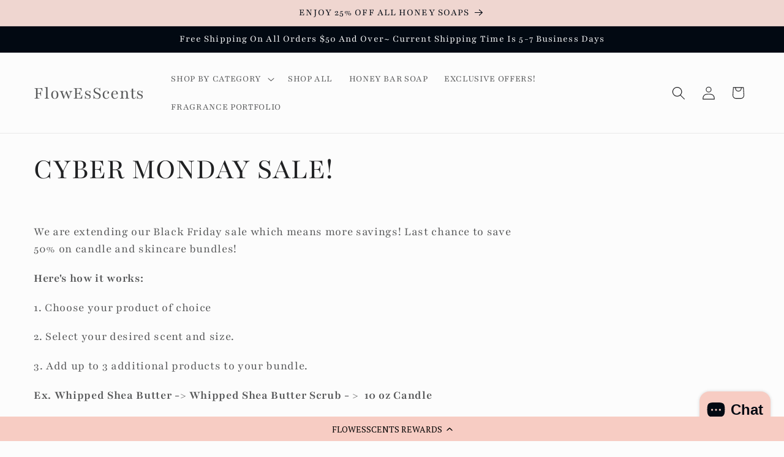

--- FILE ---
content_type: text/css
request_url: https://cdn-widgetsrepository.yotpo.com/web-fonts/css/pt_serif/v1/pt_serif_400.css
body_size: 196
content:
/* cyrillic-ext */
@font-face {
  font-family: 'PT Serif';
  font-style: normal;
  font-weight: 400;
  font-display: swap;
  src: url(https://cdn-widgetsrepository.yotpo.com/web-fonts/ptserif/v18/ptserif-v18-cyrillic-ext-normal-400.woff2) format('woff2'),
       url(https://cdn-widgetsrepository.yotpo.com/web-fonts/ptserif/v18/ptserif-v18-cyrillic-cyrillic-ext-latin-latin-ext-normal-400.woff) format('woff');
  unicode-range: U+0460-052F, U+1C80-1C88, U+20B4, U+2DE0-2DFF, U+A640-A69F, U+FE2E-FE2F;
}
/* cyrillic */
@font-face {
  font-family: 'PT Serif';
  font-style: normal;
  font-weight: 400;
  font-display: swap;
  src: url(https://cdn-widgetsrepository.yotpo.com/web-fonts/ptserif/v18/ptserif-v18-cyrillic-normal-400.woff2) format('woff2'),
       url(https://cdn-widgetsrepository.yotpo.com/web-fonts/ptserif/v18/ptserif-v18-cyrillic-cyrillic-ext-latin-latin-ext-normal-400.woff) format('woff');
  unicode-range: U+0301, U+0400-045F, U+0490-0491, U+04B0-04B1, U+2116;
}
/* latin-ext */
@font-face {
  font-family: 'PT Serif';
  font-style: normal;
  font-weight: 400;
  font-display: swap;
  src: url(https://cdn-widgetsrepository.yotpo.com/web-fonts/ptserif/v18/ptserif-v18-latin-ext-normal-400.woff2) format('woff2'),
       url(https://cdn-widgetsrepository.yotpo.com/web-fonts/ptserif/v18/ptserif-v18-cyrillic-cyrillic-ext-latin-latin-ext-normal-400.woff) format('woff');
  unicode-range: U+0100-02AF, U+0304, U+0308, U+0329, U+1E00-1E9F, U+1EF2-1EFF, U+2020, U+20A0-20AB, U+20AD-20CF, U+2113, U+2C60-2C7F, U+A720-A7FF;
}
/* latin */
@font-face {
  font-family: 'PT Serif';
  font-style: normal;
  font-weight: 400;
  font-display: swap;
  src: url(https://cdn-widgetsrepository.yotpo.com/web-fonts/ptserif/v18/ptserif-v18-latin-normal-400.woff2) format('woff2'),
       url(https://cdn-widgetsrepository.yotpo.com/web-fonts/ptserif/v18/ptserif-v18-cyrillic-cyrillic-ext-latin-latin-ext-normal-400.woff) format('woff');
  unicode-range: U+0000-00FF, U+0131, U+0152-0153, U+02BB-02BC, U+02C6, U+02DA, U+02DC, U+0304, U+0308, U+0329, U+2000-206F, U+2074, U+20AC, U+2122, U+2191, U+2193, U+2212, U+2215, U+FEFF, U+FFFD;
}


--- FILE ---
content_type: application/javascript; charset=utf-8
request_url: https://cdn-widgetsrepository.yotpo.com/v1/loader/Bxfa6Oi6-I0m0tzQPv3RlQ
body_size: 13509
content:

if (typeof (window) !== 'undefined' && window.performance && window.performance.mark) {
  window.performance.mark('yotpo:loader:loaded');
}
var yotpoWidgetsContainer = yotpoWidgetsContainer || { guids: {} };
(function(){
    var guid = "Bxfa6Oi6-I0m0tzQPv3RlQ";
    var loader = {
        loadDep: function (link, onLoad, strategy) {
            var script = document.createElement('script');
            script.onload = onLoad || function(){};
            script.src = link;
            if (strategy === 'defer') {
                script.defer = true;
            } else if (strategy === 'async') {
                script.async = true;
            }
            script.setAttribute("type", "text/javascript");
            script.setAttribute("charset", "utf-8");
            document.head.appendChild(script);
        },
        config: {
            data: {
                guid: guid
            },
            widgets: {
            
                "902461": {
                    instanceId: "902461",
                    instanceVersionId: "433302791",
                    templateAssetUrl: "https://cdn-widgetsrepository.yotpo.com/widget-assets/widget-referral-share/app.v0.5.8-7424.js",
                    cssOverrideAssetUrl: "",
                    customizationCssUrl: "",
                    customizations: {
                      "background-color": "#F6F1EE",
                      "customer-email-view-button-text": "Next",
                      "customer-email-view-description-discount-discount": "Give your friends {{friend_reward}} their first purchase of {{min_spent}}, and get {{customer_reward}} for each successful referral.",
                      "customer-email-view-description-discount-points": "Give your friends {{friend_reward}} their first purchase of {{min_spent}}, and get {{customer_reward}} points for each successful referral.",
                      "customer-email-view-description-nothing-discount": "Get {{customer_reward}} for each successful referral.",
                      "customer-email-view-description-nothing-points": "Get {{customer_reward}} points for each successful referral.",
                      "customer-email-view-description-points-discount": "Give your friends {{friend_reward}} points, and get {{customer_reward}} for each successful referral.",
                      "customer-email-view-description-points-points": "Give your friends {{friend_reward}} points, and get {{customer_reward}} points for each successful referral.",
                      "customer-email-view-header": "Refer a Friend",
                      "customer-email-view-input-placeholder": "Your email address",
                      "customer-email-view-title-discount-discount": "GIVE {{friend_reward}}, GET {{customer_reward}}",
                      "customer-email-view-title-discount-points": "GIVE {{friend_reward}}, GET {{customer_reward}} POINTS",
                      "customer-email-view-title-nothing-discount": "REFER A FRIEND, GET {{customer_reward}} FOR REFERRALS",
                      "customer-email-view-title-nothing-points": "REFER A FRIEND, GET {{customer_reward}} POINTS FOR REFERRALS",
                      "customer-email-view-title-points-discount": "GIVE {{friend_reward}} POINTS, GET {{customer_reward}}",
                      "customer-email-view-title-points-points": "GIVE {{friend_reward}} POINTS, GET {{customer_reward}} POINTS",
                      "customer-name-view-input-placeholder": "Your name",
                      "default-toggle": true,
                      "description-color": "#6C6C6C",
                      "description-font-size": "16px",
                      "desktop-background-image-url": "https://cdn-widget-assets.yotpo.com/ReferralShareWidget/assets/0.1.1/assets/background-image.jpg",
                      "disabled-referral-code-error": "Looks like your referral link was deactivated",
                      "email-fill-color": "#F6F1EE",
                      "email-input-type": "rounded_rectangle",
                      "email-outline-color": "#000000",
                      "email-text-color": "#000000",
                      "final-view-button-text": "Refer more friends",
                      "final-view-description": "Remind your friends to check their email",
                      "final-view-error-description": "We were unable to share the referral link. Go back to the previous step to try again.",
                      "final-view-error-text": "Back",
                      "final-view-error-title": "Something went wrong",
                      "final-view-title": "Thank you for referring!",
                      "fonts-primary-font-name-and-url": "Poppins@600|https://cdn-widgetsrepository.yotpo.com/web-fonts/css/poppins/v1/poppins_600.css",
                      "fonts-secondary-font-name-and-url": "Poppins@400|https://cdn-widgetsrepository.yotpo.com/web-fonts/css/poppins/v1/poppins_400.css",
                      "header-color": "#020912",
                      "header-font-size": "16px",
                      "login-view-description-discount-discount": "Give your friends {{friend_reward}} their first purchase of {{min_spent}}, and get {{customer_reward}} for each successful referral.",
                      "login-view-description-discount-points": "Give your friends {{friend_reward}} their first purchase of {{min_spent}}, and get {{customer_reward}} points for each successful referral.",
                      "login-view-description-nothing-discount": "Get {{customer_reward}} for each successful referral.",
                      "login-view-description-nothing-points": "Get {{customer_reward}} points for each successful referral.",
                      "login-view-description-points-discount": "Give your friends {{friend_reward}} points, and get {{customer_reward}} for each successful referral.",
                      "login-view-description-points-points": "Give your friends {{friend_reward}} points, and get {{customer_reward}} points for each successful referral.",
                      "login-view-header": "Refer a Friend",
                      "login-view-log-in-button-text": "Log in",
                      "login-view-sign-up-button-text": "Join now",
                      "login-view-title-discount-discount": "GIVE {{friend_reward}}, GET {{customer_reward}}",
                      "login-view-title-discount-points": "GIVE {{friend_reward}}, GET {{customer_reward}} POINTS",
                      "login-view-title-nothing-discount": "REFER A FRIEND, GET {{customer_reward}} FOR REFERRALS",
                      "login-view-title-nothing-points": "REFER A FRIEND, GET {{customer_reward}} POINTS FOR REFERRALS",
                      "login-view-title-points-discount": "GIVE {{friend_reward}} POINTS, GET {{customer_reward}}",
                      "login-view-title-points-points": "GIVE {{friend_reward}} POINTS, GET {{customer_reward}} POINTS",
                      "main-share-option-desktop": "main_share_copy_link",
                      "main-share-option-mobile": "main_share_sms",
                      "mobile-background-image-url": "https://cdn-widget-assets.yotpo.com/ReferralShareWidget/assets/0.1.1/assets/background-image-mobile.jpg",
                      "more-share-ways-text": "MORE WAYS TO SHARE",
                      "primary-button-background-color": "#202123",
                      "primary-button-font-size": "16px",
                      "primary-button-size": "standard",
                      "primary-button-text-color": "#fcfcfc",
                      "primary-button-type": "rounded_filled_rectangle",
                      "referral-history-completed-points-text": "{{points}} POINTS",
                      "referral-history-completed-status-type": "text",
                      "referral-history-confirmed-status": "Completed",
                      "referral-history-pending-status": "Pending",
                      "referral-history-redeem-text": "You can redeem your points for a reward, or apply your reward code at checkout.",
                      "referral-history-sumup-line-points-text": "{{points}} POINTS",
                      "referral-history-sumup-line-text": "Your Rewards",
                      "referral-views-button-text": "Next",
                      "referral-views-copy-link-button-text": "Copy link",
                      "referral-views-description-discount-discount": "Give your friends {{friend_reward}} their first purchase of {{min_spent}}, and get {{customer_reward}} for each successful referral.",
                      "referral-views-description-discount-points": "Give your friends {{friend_reward}} their first purchase of {{min_spent}}, and get {{customer_reward}} points for each successful referral.",
                      "referral-views-description-nothing-discount": "Get {{customer_reward}} for each successful referral.",
                      "referral-views-description-nothing-points": "Get {{customer_reward}} points for each successful referral.",
                      "referral-views-description-points-discount": "Give your friends {{friend_reward}} points, and get {{customer_reward}} for each successful referral.",
                      "referral-views-description-points-points": "Give your friends {{friend_reward}} points, and get {{customer_reward}} points for each successful referral.",
                      "referral-views-email-share-body": "How does a discount off your first order at {{company_name}} sound? Use the link below and once you've shopped, I'll get a reward too.\n{{referral_link}}",
                      "referral-views-email-share-subject": "Discount to a Store You'll Love!",
                      "referral-views-email-share-type": "personal_email",
                      "referral-views-friends-input-placeholder": "Friend’s email address",
                      "referral-views-header": "Refer a Friend",
                      "referral-views-personal-email-button-text": "Share via email",
                      "referral-views-sms-button-text": "Share via SMS",
                      "referral-views-title-discount-discount": "GIVE {{friend_reward}}, GET {{customer_reward}}",
                      "referral-views-title-discount-points": "GIVE {{friend_reward}}, GET {{customer_reward}} POINTS",
                      "referral-views-title-nothing-discount": "REFER A FRIEND, GET {{customer_reward}} FOR REFERRALS",
                      "referral-views-title-nothing-points": "REFER A FRIEND, GET {{customer_reward}} POINTS FOR REFERRALS",
                      "referral-views-title-points-discount": "GIVE {{friend_reward}} POINTS, GET {{customer_reward}}",
                      "referral-views-title-points-points": "GIVE {{friend_reward}} POINTS, GET {{customer_reward}} POINTS",
                      "referral-views-whatsapp-button-text": "Share via WhatsApp",
                      "secondary-button-background-color": "#202123",
                      "secondary-button-text-color": "#fcfcfc",
                      "secondary-button-type": "rounded_rectangle",
                      "share-allow-copy-link": true,
                      "share-allow-email": true,
                      "share-allow-sms": true,
                      "share-allow-whatsapp": true,
                      "share-headline-text-color": "#020912",
                      "share-icons-color": "#020912",
                      "share-settings-copyLink": true,
                      "share-settings-default-checkbox": true,
                      "share-settings-default-mobile-checkbox": true,
                      "share-settings-email": true,
                      "share-settings-mobile-copyLink": true,
                      "share-settings-mobile-email": true,
                      "share-settings-mobile-sms": true,
                      "share-settings-mobile-whatsapp": true,
                      "share-settings-whatsapp": true,
                      "share-sms-message": "I love {{company_name}}! Shop through my link to get a reward {{referral_link}}",
                      "share-whatsapp-message": "I love {{company_name}}! Shop through my link to get a reward {{referral_link}}",
                      "tab-size": "small",
                      "tab-type": "lower_line",
                      "tab-view-primary-tab-text": "Refer a Friend",
                      "tab-view-secondary-tab-text": "Your Referrals",
                      "tile-color": "#f7ccc3",
                      "title-color": "#020912",
                      "title-font-size": "26px",
                      "view-exit-intent-enabled": false,
                      "view-exit-intent-mobile-timeout-ms": 10000,
                      "view-is-popup": false,
                      "view-layout": "left",
                      "view-popup-delay-ms": 0,
                      "view-show-customer-name": false,
                      "view-show-popup-on-exit": false,
                      "view-show-referral-history": false,
                      "view-table-rectangular-dark-pending-color": "rgba( 0, 0, 0, 0.6 )",
                      "view-table-rectangular-light-pending-color": "#FFFFFF",
                      "view-table-selected-color": "#0F8383",
                      "view-table-theme": "dark",
                      "view-table-type": "lines"
                    },
                    staticContent: {
                      "advocateLoggedInRequirement": true,
                      "advocateRewardType": "POINTS",
                      "companyName": "FlowEsScents",
                      "cssEditorEnabled": false,
                      "currency": "USD",
                      "friendRewardType": "REWARD_OPTION",
                      "hasPrimaryFontsFeature": true,
                      "isFreeMerchant": true,
                      "isHidden": false,
                      "isMultiCurrencyEnabled": false,
                      "merchantId": "91347",
                      "migrateTabColorToBackground": true,
                      "platformName": "shopify",
                      "referralHistoryEnabled": true,
                      "referralHost": "http://rwrd.io",
                      "storeId": "83MJXK5EE9BnSzNiXTYU3Pg7X8RzqDcSWYczrxTj"
                    },
                    className: "ReferralShareWidget",
                    dependencyGroupId: null
                },
            
                "902460": {
                    instanceId: "902460",
                    instanceVersionId: "382779796",
                    templateAssetUrl: "https://cdn-widgetsrepository.yotpo.com/widget-assets/widget-referral-friend/app.v0.2.19-7359.js",
                    cssOverrideAssetUrl: "",
                    customizationCssUrl: "",
                    customizations: {
                      "background-color": "rgba(0, 0, 0, 0.7)",
                      "background-image-url": "https://cdn-widget-assets.yotpo.com/ReferralFriendWidget/assets/0.1.16/assets/backgroundImage-desktop.jpg",
                      "background-image-url-mobile": "https://cdn-widget-assets.yotpo.com/ReferralFriendWidget/assets/0.1.16/assets/backgroundImage-mobile-v2.jpg",
                      "copy-code-copied-text": "COPIED",
                      "copy-code-icon-color": "#202123",
                      "coupon-background-color": "#fcfcfc",
                      "default-toggle": true,
                      "disclaimer-text": "I agree to the program’s [terms](http://example.net/terms) and [privacy policy](http://example.net/privacy-policy)",
                      "disclaimer-text-size": "12px",
                      "disclaimer-type": "no-disclaimer",
                      "email-activation": "true",
                      "email-capture-description-color": "#000000",
                      "email-capture-description-font-size": "14px",
                      "email-capture-description-text": "Enter your email to get your discount.",
                      "email-capture-title-color": "#020912",
                      "email-capture-title-font-size": "20px",
                      "email-capture-title-text": "Hey, friend! Your friend sent you {{reward}} your first purchase of {{min_spent}} or more.",
                      "email-verification-button-background-color": "#0F8383",
                      "email-verification-button-text": "Next",
                      "email-verification-button-text-color": "#FFFFFF",
                      "email-verification-button-type": "rounded_filled_rectangle",
                      "email-verification-resend-button-color": "#0F8383",
                      "email-verification-resend-button-font-size": "12px",
                      "email-verification-resend-link-sent-text": "Code sent",
                      "email-verification-resend-link-text": "Resend code",
                      "email-verification-resend-text": "Didn't get an email?",
                      "email-verification-resend-text-color": "#000000",
                      "email-verification-resend-text-font-size": "12px",
                      "email-verification-subtitle-color": "#000000",
                      "email-verification-subtitle-font-size": "14px",
                      "email-verification-subtitle-text": "Enter the code we sent to your email.",
                      "email-verification-title-color": "#000000",
                      "email-verification-title-font-size": "20px",
                      "email-verification-title-text": "Enter verification code",
                      "error-already-used-coupon-text": "Looks like you’ve already used this offer",
                      "error-general-failure-text": "Something went wrong generating your reward.",
                      "error-incorrect-verification-code-text": "Incorrect code. Try entering the code again.",
                      "error-message-invalid-email": "Please fill in a valid email address",
                      "error-message-text-color": "#C10000",
                      "error-message-verification-code-text-color": "#C10000",
                      "error-not-eligible-coupon-text": "Looks like you’re not eligible to use this offer.",
                      "next-button-background-color": "#202123",
                      "next-button-text": "Next",
                      "next-button-text-color": "#fcfcfc",
                      "next-button-type": "rounded_filled_rectangle",
                      "no-reward-subtitle-text": "Enter your email so we can let your friend know you received their referral.",
                      "no-reward-title-text": "Welcome to Body \u0026 Soul!",
                      "nothing-reward-subtitle-text": "Check out our products, and opportunities to earn rewards off purchases through our rewards program.",
                      "nothing-reward-title-text": "Did you know you can earn points off every order?",
                      "points-reward-subtitle-text": "Log in or create an account to use them",
                      "points-reward-title-text": "You’ve got {{points}} points to spend on rewards 🎉",
                      "points-subtitle-text": "Enter your email to get started",
                      "points-title-text": "Hey, friend! Your friend sent you {{points}} points to spend",
                      "popup-background-color": "#FFFFFF",
                      "primary-font-name-and-url": "Poppins@600|https://cdn-widgetsrepository.yotpo.com/web-fonts/css/poppins/v1/poppins_600.css",
                      "reward-option-auto-apply-title-text": "You got it! Your discount will  be automatically applied at checkout.",
                      "reward-option-title-text": "You got it! Just copy this code and paste it at checkout to use your discount.",
                      "rewards-page-button-background-color": "#0F8383",
                      "rewards-page-button-text": "Check out rewards program",
                      "rewards-page-button-text-color": "#0F8383",
                      "rewards-page-button-type": "rounded_rectangle",
                      "secondary-font-name-and-url": "Poppins@400|https://cdn-widgetsrepository.yotpo.com/web-fonts/css/poppins/v1/poppins_400.css",
                      "show-email-capture": false,
                      "sign-up-button-background-color": "#202123",
                      "sign-up-button-text": "Go to account page",
                      "sign-up-button-text-color": "#fcfcfc",
                      "sign-up-button-type": "rounded_filled_rectangle",
                      "start-button-background-color": "#202123",
                      "start-button-text": "Start shopping",
                      "start-button-text-color": "#fcfcfc",
                      "start-button-type": "rounded_filled_rectangle",
                      "subtitle-color": "#000000",
                      "subtitle-font-size": "14px",
                      "subtitle-text": "You can also copy and save this code for later.",
                      "text-design-choose-screen": "email_capture_display",
                      "title-color": "#020912",
                      "title-font-size": "20px",
                      "title-text": "Your discount will be automatically applied at checkout!"
                    },
                    staticContent: {
                      "cssEditorEnabled": false,
                      "currency": "USD",
                      "forceEmailCapture": false,
                      "friendVerificationEnabled": "disabled",
                      "hideFriendCoupon": false,
                      "isHidden": false,
                      "isMultiCurrencyEnabled": false,
                      "merchantId": "91347",
                      "platformName": "shopify",
                      "rewardType": "REWARD_OPTION",
                      "selfExecutable": true,
                      "shouldAutoApplyCoupon": true,
                      "shouldShowInfoMessage": false,
                      "showRewardsButton": false,
                      "storeId": "83MJXK5EE9BnSzNiXTYU3Pg7X8RzqDcSWYczrxTj",
                      "urlMatch": "https?://(?!yap.yotpo.com).*sref_id=.*"
                    },
                    className: "ReferralFriendWidget",
                    dependencyGroupId: null
                },
            
                "723389": {
                    instanceId: "723389",
                    instanceVersionId: "256846632",
                    templateAssetUrl: "https://cdn-widgetsrepository.yotpo.com/widget-assets/widget-customer-preview/app.v0.2.8-6189.js",
                    cssOverrideAssetUrl: "",
                    customizationCssUrl: "",
                    customizations: {
                      "view-background-color": "transparent",
                      "view-primary-color": "#2e4f7c",
                      "view-primary-font": "Nunito Sans@700|https://cdn-widgetsrepository.yotpo.com/web-fonts/css/nunito_sans/v1/nunito_sans_700.css",
                      "view-text-color": "#202020",
                      "welcome-text": "Good morning"
                    },
                    staticContent: {
                      "currency": "USD",
                      "hideIfMatchingQueryParam": [
                        "oseid"
                      ],
                      "isHidden": true,
                      "platformName": "shopify",
                      "selfExecutable": true,
                      "storeId": "83MJXK5EE9BnSzNiXTYU3Pg7X8RzqDcSWYczrxTj",
                      "storeLoginUrl": "http://www.flowesscents.com/account/login",
                      "storeRegistrationUrl": "http://www.flowesscents.com/account/register",
                      "storeRewardsPageUrl": "http://www.flowesscents.com/pages/rewards",
                      "urlMatch": "^(?!.*\\.yotpo\\.com).*$"
                    },
                    className: "CustomerPreview",
                    dependencyGroupId: null
                },
            
                "317753": {
                    instanceId: "317753",
                    instanceVersionId: "353855714",
                    templateAssetUrl: "https://cdn-widgetsrepository.yotpo.com/widget-assets/widget-loyalty-floater/app.v0.40.0-7321.js",
                    cssOverrideAssetUrl: "",
                    customizationCssUrl: "",
                    customizations: {
                      "banner-background-color": "rgba(247,204,195,1)",
                      "banner-height": "low",
                      "banner-logged-in-text": "YOU HAVE {{point_balance}} POINTS",
                      "banner-logged-out-text": "FLOWESSCENTS REWARDS",
                      "banner-point-balance-font-size": "14px",
                      "banner-position": "footer",
                      "banner-text-color": "rgba(0,0,0,1)",
                      "banner-text-font-size": "14px",
                      "button-type": "rounded_rectangle",
                      "confirmation-no-button-type": "borderless",
                      "confirmation-no-text": "CANCEL",
                      "confirmation-text": "Redeem reward?",
                      "confirmation-yes-text": "REDEEM",
                      "coupon-copied-text": "COPIED",
                      "coupon-headline-font-size": "16px",
                      "coupon-headline-text": "You’ve got {{reward}}! 🎉",
                      "coupon-instructions-text": "Copy the code to apply it at checkout. We’ve also sent it to your email.",
                      "coupon-texts-font-size": "14px",
                      "drawer-action-color": "rgba(0,0,0,1)",
                      "drawer-background-color": "#ffffff",
                      "drawer-customer-first-name": "{{customer_first_name}}",
                      "drawer-logged-in-headline-text-font-size": "20px",
                      "drawer-logged-out-headline-text": "💰 Earn {{points_amount}} points for every $1 you spend",
                      "drawer-logged-out-headline-text-font-size": "16px",
                      "drawer-point-balance-text": "{{point_balance}} points",
                      "drawer-sign-in-text-font-size": "14px",
                      "drawer-sign-up-subtitle-text-font-size": "14px",
                      "drawer-sign-up-title-text-font-size": "16px",
                      "drawer-subtitles-color": "#909296",
                      "insufficient-points-text": "Not enough points",
                      "logged-out-headline-text-font-size": "16px",
                      "missing-points-text": "⚡ You're {{points_amount}} points away!",
                      "points-cost-suffix-text": "points",
                      "points-cost-text": "{{points}} points",
                      "primary-font-name-and-url": "PT Serif@400|https://cdn-widgetsrepository.yotpo.com/web-fonts/css/pt_serif/v1/pt_serif_400.css",
                      "redeem-text": "GET REWARD",
                      "secondary-font-name-and-url": "Lora@400|https://cdn-widgetsrepository.yotpo.com/web-fonts/css/lora/v1/lora_400.css",
                      "show-less-redemptions-text": "See less",
                      "show-more-redemptions-text": "See more rewards",
                      "sign-in-link-text": "Log in",
                      "sign-in-text": "Already a member?",
                      "sign-up-subtitle-text": "Earn {{create_account_reward}}",
                      "sign-up-title-text": "Join now"
                    },
                    staticContent: {
                      "cssEditorEnabled": true,
                      "merchantId": "91347",
                      "platformName": "shopify",
                      "selfExecutable": true,
                      "storeId": "83MJXK5EE9BnSzNiXTYU3Pg7X8RzqDcSWYczrxTj",
                      "storeLoginUrl": "//www.flowesscents.com/account/login",
                      "storeRegistrationUrl": "//www.flowesscents.com/account/register",
                      "urlMatch": "^((?![^\\w]yotpo.com|[0-9]+\\/checkouts\\/).)*$"
                    },
                    className: "LoyaltyFloaterWidget",
                    dependencyGroupId: null
                },
            
                "130142": {
                    instanceId: "130142",
                    instanceVersionId: "318688717",
                    templateAssetUrl: "https://cdn-widgetsrepository.yotpo.com/widget-assets/widget-visual-redemption/app.v0.6.1-4815.js",
                    cssOverrideAssetUrl: "",
                    customizationCssUrl: "",
                    customizations: {
                      "description-color": "#666d8b",
                      "description-font-size": "20",
                      "headline-color": "#011247",
                      "headline-font-size": "36",
                      "layout-background-color": "white",
                      "primary-font-name-and-url": "Montserrat@600|https://fonts.googleapis.com/css?family=Montserrat:600\u0026display=swap",
                      "redemption-1-displayname": "Tile 1",
                      "redemption-1-settings-cost": "0 points",
                      "redemption-1-settings-cost-color": "#666d8b",
                      "redemption-1-settings-cost-font-size": "20",
                      "redemption-1-settings-reward": "$0",
                      "redemption-1-settings-reward-color": "#011247",
                      "redemption-1-settings-reward-font-size": "30",
                      "redemption-2-displayname": "Tile 2",
                      "redemption-2-settings-cost": "0 points",
                      "redemption-2-settings-cost-color": "#666d8b",
                      "redemption-2-settings-cost-font-size": "20",
                      "redemption-2-settings-reward": "$0",
                      "redemption-2-settings-reward-color": "#011247",
                      "redemption-2-settings-reward-font-size": "30",
                      "redemption-3-displayname": "Tile 3",
                      "redemption-3-settings-cost": "0 points",
                      "redemption-3-settings-cost-color": "#666d8b",
                      "redemption-3-settings-cost-font-size": "20",
                      "redemption-3-settings-reward": "$0",
                      "redemption-3-settings-reward-color": "#011247",
                      "redemption-3-settings-reward-font-size": "30",
                      "rule-border-color": "#bccdfe",
                      "rule-color": "#061153",
                      "rule-font-size": "18",
                      "secondary-font-name-and-url": "Nunito Sans@400|https://fonts.googleapis.com/css?family=Nunito+Sans\u0026display=swap",
                      "selected-extensions": [
                        "1",
                        "2",
                        "3"
                      ],
                      "view-layout": "full-layout",
                      "visual-redemption-description": "Redeeming your hard-earned points is easy! Simply apply your points for a discount at checkout!",
                      "visual-redemption-headline": "How to use your points",
                      "visual-redemption-rule": "100 points equals $10.00"
                    },
                    staticContent: {
                      "cssEditorEnabled": "true",
                      "currency": "USD",
                      "isMultiCurrencyEnabled": false,
                      "platformName": "shopify",
                      "storeId": "83MJXK5EE9BnSzNiXTYU3Pg7X8RzqDcSWYczrxTj"
                    },
                    className: "VisualRedemptionWidget",
                    dependencyGroupId: 2
                },
            
                "130141": {
                    instanceId: "130141",
                    instanceVersionId: "318689047",
                    templateAssetUrl: "https://cdn-widgetsrepository.yotpo.com/widget-assets/widget-coupons-redemption/app.v0.6.2-5198.js",
                    cssOverrideAssetUrl: "",
                    customizationCssUrl: "",
                    customizations: {
                      "confirmation-step-cancel-option": "NO",
                      "confirmation-step-confirm-option": "YES",
                      "confirmation-step-title": "ARE YOU SURE?",
                      "coupon-background-type": "no-background",
                      "coupon-code-copied-message-body": "Thank you for redeeming your points. Please paste the code at checkout.",
                      "coupon-code-copied-message-color": "#707997",
                      "coupon-code-copied-message-title": "COPIED",
                      "coupons-redemption-description": "Redeeming your points is easy! Click Redeem My Points and copy \u0026 paste your code at checkout.",
                      "coupons-redemption-headline": "How to use your points",
                      "coupons-redemption-rule": "100 points equals $10.00",
                      "description-color": "#666d8b",
                      "description-font-size": "20",
                      "disabled-outline-button-color": "#929292",
                      "discount-bigger-than-subscription-cost-text": "Your next subscription is lower than the redemption amount",
                      "donate-button-text": "DONATE",
                      "donation-success-message-body": "Thank you for donating ${{donation_amount}} to {{company_name}}",
                      "donation-success-message-color": "#707997",
                      "donation-success-message-title": "SUCCESS",
                      "error-message-color": "#f04860",
                      "error-message-title": "",
                      "headline-color": "#011247",
                      "headline-font-size": "36",
                      "login-button-color": "#556DD8",
                      "login-button-text": "REDEEM MY POINTS",
                      "login-button-text-color": "white",
                      "login-button-type": "filled_rectangle",
                      "message-font-size": "14",
                      "missing-points-amount-text": "You don't have enough points to redeem",
                      "next-subscription-headline-text": "NEXT ORDER",
                      "next-subscription-subtitle-text": "{{product_name}} {{next_order_amount}}",
                      "no-subscription-subtitle-text": "No ongoing subscriptions",
                      "point-balance-text": "You have {{current_point_balance}} points",
                      "points-balance-color": "#011247",
                      "points-balance-font-size": "20",
                      "points-balance-number-color": "#93a1eb",
                      "primary-font-name-and-url": "Montserrat@600|https://fonts.googleapis.com/css?family=Montserrat:600\u0026display=swap",
                      "redeem-button-color": "#556DD8",
                      "redeem-button-text": "REDEEM",
                      "redeem-button-text-color": "white",
                      "redeem-button-type": "filled_rectangle",
                      "redemption-613474-displayname": "$5.00 Off",
                      "redemption-613474-settings-button-color": "#556DD8",
                      "redemption-613474-settings-button-text": "REDEEM",
                      "redemption-613474-settings-button-text-color": "white",
                      "redemption-613474-settings-button-type": "filled_rectangle",
                      "redemption-613474-settings-call-to-action-button-text": "REDEEM",
                      "redemption-613474-settings-cost": 500,
                      "redemption-613474-settings-cost-color": "#666d8b",
                      "redemption-613474-settings-cost-font-size": "20",
                      "redemption-613474-settings-cost-text": "{{points}} POINTS",
                      "redemption-613474-settings-coupon-cost-font-size": "15",
                      "redemption-613474-settings-coupon-reward-font-size": "29",
                      "redemption-613474-settings-discount-amount-cents": 500,
                      "redemption-613474-settings-discount-type": "fixed_amount",
                      "redemption-613474-settings-reward": "$5.00 Off",
                      "redemption-613474-settings-reward-color": "#011247",
                      "redemption-613474-settings-reward-font-size": "30",
                      "redemption-613474-settings-success-message-text": "Discount Applied",
                      "redemption-613475-displayname": "$10.00 Off",
                      "redemption-613475-settings-button-color": "#556DD8",
                      "redemption-613475-settings-button-text": "REDEEM",
                      "redemption-613475-settings-button-text-color": "white",
                      "redemption-613475-settings-button-type": "filled_rectangle",
                      "redemption-613475-settings-call-to-action-button-text": "REDEEM",
                      "redemption-613475-settings-cost": 1000,
                      "redemption-613475-settings-cost-color": "#666d8b",
                      "redemption-613475-settings-cost-font-size": "20",
                      "redemption-613475-settings-cost-text": "{{points}} POINTS",
                      "redemption-613475-settings-coupon-cost-font-size": "15",
                      "redemption-613475-settings-coupon-reward-font-size": "29",
                      "redemption-613475-settings-discount-amount-cents": 1000,
                      "redemption-613475-settings-discount-type": "fixed_amount",
                      "redemption-613475-settings-reward": "$10.00 Off",
                      "redemption-613475-settings-reward-color": "#011247",
                      "redemption-613475-settings-reward-font-size": "30",
                      "redemption-613475-settings-success-message-text": "Discount Applied",
                      "redemption-613476-displayname": "$20.00 Off",
                      "redemption-613476-settings-button-color": "#556DD8",
                      "redemption-613476-settings-button-text": "REDEEM",
                      "redemption-613476-settings-button-text-color": "white",
                      "redemption-613476-settings-button-type": "filled_rectangle",
                      "redemption-613476-settings-call-to-action-button-text": "REDEEM",
                      "redemption-613476-settings-cost": 2000,
                      "redemption-613476-settings-cost-color": "#666d8b",
                      "redemption-613476-settings-cost-font-size": "20",
                      "redemption-613476-settings-cost-text": "{{points}} POINTS",
                      "redemption-613476-settings-coupon-cost-font-size": "15",
                      "redemption-613476-settings-coupon-reward-font-size": "29",
                      "redemption-613476-settings-discount-amount-cents": 2000,
                      "redemption-613476-settings-discount-type": "fixed_amount",
                      "redemption-613476-settings-reward": "$20.00 Off",
                      "redemption-613476-settings-reward-color": "#011247",
                      "redemption-613476-settings-reward-font-size": "30",
                      "redemption-613476-settings-success-message-text": "Discount Applied",
                      "rule-border-color": "#bccdfe",
                      "rule-color": "#061153",
                      "rule-font-size": "18",
                      "secondary-font-name-and-url": "Nunito Sans@400|https://fonts.googleapis.com/css?family=Nunito+Sans\u0026display=swap",
                      "selected-extensions": [
                        "613474",
                        "613475",
                        "613476"
                      ],
                      "selected-redemptions-modes": "regular",
                      "subscription-coupon-applied-message-body": "The discount was applied to your upcoming subscription order. You’ll be able to get another discount once the next order is processed.",
                      "subscription-coupon-applied-message-color": "#707997",
                      "subscription-coupon-applied-message-title": "",
                      "subscription-divider-color": "#c2cdf4",
                      "subscription-headline-color": "#666d8b",
                      "subscription-headline-font-size": "14",
                      "subscription-points-headline-text": "YOUR POINT BALANCE",
                      "subscription-points-subtitle-text": "{{current_point_balance}} Points",
                      "subscription-redemptions-description": "Choose a discount option that will automatically apply to your next subscription order.",
                      "subscription-redemptions-headline": "Redeem for Subscription Discount",
                      "subscription-subtitle-color": "#768cdc",
                      "subscription-subtitle-font-size": "20",
                      "view-layout": "full-layout"
                    },
                    staticContent: {
                      "cssEditorEnabled": "true",
                      "currency": "USD",
                      "isMultiCurrencyEnabled": false,
                      "merchantId": "91347",
                      "platformName": "shopify",
                      "storeId": "83MJXK5EE9BnSzNiXTYU3Pg7X8RzqDcSWYczrxTj",
                      "storeLoginUrl": "/account/login",
                      "subunitsPerUnit": 100
                    },
                    className: "CouponsRedemptionWidget",
                    dependencyGroupId: 2
                },
            
                "130139": {
                    instanceId: "130139",
                    instanceVersionId: "318688487",
                    templateAssetUrl: "https://cdn-widgetsrepository.yotpo.com/widget-assets/widget-loyalty-campaigns/app.v0.13.0-4770.js",
                    cssOverrideAssetUrl: "",
                    customizationCssUrl: "",
                    customizations: {
                      "campaign-description-font-color": "#4e5772",
                      "campaign-description-size": "18px",
                      "campaign-item-1049245-background-color": "#f9faff",
                      "campaign-item-1049245-background-image-color-overlay": "rgba(0, 0, 0, .4)",
                      "campaign-item-1049245-background-type": "color",
                      "campaign-item-1049245-border-color": "#848ca3",
                      "campaign-item-1049245-description-font-color": "#4e5772",
                      "campaign-item-1049245-description-font-size": "18",
                      "campaign-item-1049245-exclude_audience_ids": null,
                      "campaign-item-1049245-exclude_audience_names": [],
                      "campaign-item-1049245-hover-view-tile-message": "Earn 10 points when you create an account",
                      "campaign-item-1049245-icon-color": "#768cdc",
                      "campaign-item-1049245-icon-type": "defaultIcon",
                      "campaign-item-1049245-include_audience_ids": "1",
                      "campaign-item-1049245-include_audience_names": [
                        "All customers"
                      ],
                      "campaign-item-1049245-special-reward-enabled": "false",
                      "campaign-item-1049245-special-reward-headline-background-color": "#E0DBEF",
                      "campaign-item-1049245-special-reward-headline-text": "Just for you!",
                      "campaign-item-1049245-special-reward-headline-title-font-color": "#5344A6",
                      "campaign-item-1049245-special-reward-headline-title-font-size": "16",
                      "campaign-item-1049245-special-reward-tile-border-color": "#8270E7",
                      "campaign-item-1049245-tile-description": "Create an account",
                      "campaign-item-1049245-tile-reward": "10 Points",
                      "campaign-item-1049245-title-font-color": "#011247",
                      "campaign-item-1049245-title-font-size": "27",
                      "campaign-item-1049245-type": "CreateAccountCampaign",
                      "campaign-item-1049246-action-tile-action-text": "Add My Birthday",
                      "campaign-item-1049246-action-tile-birthday-ask-year": "false",
                      "campaign-item-1049246-action-tile-birthday-required-field-message": "This field is required",
                      "campaign-item-1049246-action-tile-birthday-thank-you-message": "Thanks! We're looking forward to helping you celebrate :)",
                      "campaign-item-1049246-action-tile-message-text": "If your birthday is within the next 30 days, your reward will be granted in delay, up to 30 days.",
                      "campaign-item-1049246-action-tile-title": "Earn 1 points on your birthday",
                      "campaign-item-1049246-background-color": "#f9faff",
                      "campaign-item-1049246-background-image-color-overlay": "rgba(0, 0, 0, .4)",
                      "campaign-item-1049246-background-type": "color",
                      "campaign-item-1049246-border-color": "#848ca3",
                      "campaign-item-1049246-description-font-color": "#4e5772",
                      "campaign-item-1049246-description-font-size": "18",
                      "campaign-item-1049246-exclude_audience_ids": null,
                      "campaign-item-1049246-exclude_audience_names": [],
                      "campaign-item-1049246-icon-color": "#768cdc",
                      "campaign-item-1049246-icon-type": "defaultIcon",
                      "campaign-item-1049246-include_audience_ids": "1",
                      "campaign-item-1049246-include_audience_names": [
                        "All customers"
                      ],
                      "campaign-item-1049246-special-reward-enabled": "false",
                      "campaign-item-1049246-special-reward-headline-background-color": "#E0DBEF",
                      "campaign-item-1049246-special-reward-headline-text": "Just for you!",
                      "campaign-item-1049246-special-reward-headline-title-font-color": "#5344A6",
                      "campaign-item-1049246-special-reward-headline-title-font-size": "16",
                      "campaign-item-1049246-special-reward-tile-border-color": "#8270E7",
                      "campaign-item-1049246-tile-description": "Happy Birthday",
                      "campaign-item-1049246-tile-reward": "1 Points",
                      "campaign-item-1049246-title-font-color": "#011247",
                      "campaign-item-1049246-title-font-size": "27",
                      "campaign-item-1049246-type": "BirthdayCampaign",
                      "campaign-item-1049247-background-color": "#f9faff",
                      "campaign-item-1049247-background-image-color-overlay": "rgba(0, 0, 0, .4)",
                      "campaign-item-1049247-background-type": "color",
                      "campaign-item-1049247-border-color": "#848ca3",
                      "campaign-item-1049247-description-font-color": "#4e5772",
                      "campaign-item-1049247-description-font-size": "18",
                      "campaign-item-1049247-exclude_audience_ids": null,
                      "campaign-item-1049247-exclude_audience_names": [],
                      "campaign-item-1049247-hover-view-tile-message": "Earn 1 points for every $1.00 you spend in our store",
                      "campaign-item-1049247-icon-color": "#768cdc",
                      "campaign-item-1049247-icon-type": "defaultIcon",
                      "campaign-item-1049247-include_audience_ids": "1",
                      "campaign-item-1049247-include_audience_names": [
                        "All customers"
                      ],
                      "campaign-item-1049247-special-reward-enabled": "false",
                      "campaign-item-1049247-special-reward-headline-background-color": "#E0DBEF",
                      "campaign-item-1049247-special-reward-headline-text": "Just for you!",
                      "campaign-item-1049247-special-reward-headline-title-font-color": "#5344A6",
                      "campaign-item-1049247-special-reward-headline-title-font-size": "16",
                      "campaign-item-1049247-special-reward-tile-border-color": "#8270E7",
                      "campaign-item-1049247-tile-description": "Make a purchase",
                      "campaign-item-1049247-tile-reward": "1 Points Per $1.00",
                      "campaign-item-1049247-title-font-color": "#011247",
                      "campaign-item-1049247-title-font-size": "27",
                      "campaign-item-1049247-type": "PointsForPurchasesCampaign",
                      "campaign-item-1099923-background-color": "#f9faff",
                      "campaign-item-1099923-background-image-color-overlay": "rgba(0, 0, 0, .4)",
                      "campaign-item-1099923-background-type": "color",
                      "campaign-item-1099923-border-color": "#848ca3",
                      "campaign-item-1099923-description-font-color": "#4e5772",
                      "campaign-item-1099923-description-font-size": "18",
                      "campaign-item-1099923-exclude_audience_ids": null,
                      "campaign-item-1099923-exclude_audience_names": [],
                      "campaign-item-1099923-hover-view-tile-message": "Earn 10 points for leaving a review",
                      "campaign-item-1099923-icon-color": "#768cdc",
                      "campaign-item-1099923-icon-type": "defaultIcon",
                      "campaign-item-1099923-include_audience_ids": "1",
                      "campaign-item-1099923-include_audience_names": [
                        "All customers"
                      ],
                      "campaign-item-1099923-special-reward-enabled": "false",
                      "campaign-item-1099923-special-reward-headline-background-color": "#E0DBEF",
                      "campaign-item-1099923-special-reward-headline-text": "Just for you!",
                      "campaign-item-1099923-special-reward-headline-title-font-color": "#5344A6",
                      "campaign-item-1099923-special-reward-headline-title-font-size": "16",
                      "campaign-item-1099923-special-reward-tile-border-color": "#8270E7",
                      "campaign-item-1099923-tile-description": "Leave a Review",
                      "campaign-item-1099923-tile-reward": "10 points",
                      "campaign-item-1099923-title-font-color": "#011247",
                      "campaign-item-1099923-title-font-size": "27",
                      "campaign-item-1099923-type": "YotpoReviewCampaign",
                      "campaign-item-1099924-background-color": "#f9faff",
                      "campaign-item-1099924-background-image-color-overlay": "rgba(0, 0, 0, .4)",
                      "campaign-item-1099924-background-type": "color",
                      "campaign-item-1099924-border-color": "#848ca3",
                      "campaign-item-1099924-description-font-color": "#4e5772",
                      "campaign-item-1099924-description-font-size": "18",
                      "campaign-item-1099924-exclude_audience_ids": null,
                      "campaign-item-1099924-exclude_audience_names": [],
                      "campaign-item-1099924-hover-view-tile-message": "Earn 100 points when you create an account",
                      "campaign-item-1099924-icon-color": "#768cdc",
                      "campaign-item-1099924-icon-type": "defaultIcon",
                      "campaign-item-1099924-include_audience_ids": "1",
                      "campaign-item-1099924-include_audience_names": [
                        "All customers"
                      ],
                      "campaign-item-1099924-special-reward-enabled": "false",
                      "campaign-item-1099924-special-reward-headline-background-color": "#E0DBEF",
                      "campaign-item-1099924-special-reward-headline-text": "Just for you!",
                      "campaign-item-1099924-special-reward-headline-title-font-color": "#5344A6",
                      "campaign-item-1099924-special-reward-headline-title-font-size": "16",
                      "campaign-item-1099924-special-reward-tile-border-color": "#8270E7",
                      "campaign-item-1099924-tile-description": "Create an Account",
                      "campaign-item-1099924-tile-reward": "100 Points",
                      "campaign-item-1099924-title-font-color": "#011247",
                      "campaign-item-1099924-title-font-size": "27",
                      "campaign-item-1099924-type": "CreateAccountCampaign",
                      "campaign-item-1099925-action-tile-action-text": "Sign up for Texts",
                      "campaign-item-1099925-action-tile-title": "Earn 10 points when you sign up for text messages!",
                      "campaign-item-1099925-background-color": "#f9faff",
                      "campaign-item-1099925-background-image-color-overlay": "rgba(0, 0, 0, .4)",
                      "campaign-item-1099925-background-type": "color",
                      "campaign-item-1099925-border-color": "#848ca3",
                      "campaign-item-1099925-description-font-color": "#4e5772",
                      "campaign-item-1099925-description-font-size": "18",
                      "campaign-item-1099925-exclude_audience_ids": null,
                      "campaign-item-1099925-exclude_audience_names": [],
                      "campaign-item-1099925-icon-color": "#768cdc",
                      "campaign-item-1099925-icon-type": "defaultIcon",
                      "campaign-item-1099925-include_audience_ids": "1",
                      "campaign-item-1099925-include_audience_names": [
                        "All customers"
                      ],
                      "campaign-item-1099925-special-reward-enabled": "false",
                      "campaign-item-1099925-special-reward-headline-background-color": "#E0DBEF",
                      "campaign-item-1099925-special-reward-headline-text": "Just for you!",
                      "campaign-item-1099925-special-reward-headline-title-font-color": "#5344A6",
                      "campaign-item-1099925-special-reward-headline-title-font-size": "16",
                      "campaign-item-1099925-special-reward-tile-border-color": "#8270E7",
                      "campaign-item-1099925-tile-description": "Sign up for Texts",
                      "campaign-item-1099925-tile-reward": "10 Points",
                      "campaign-item-1099925-title-font-color": "#011247",
                      "campaign-item-1099925-title-font-size": "27",
                      "campaign-item-1099925-type": "SmsSignUpCampaign",
                      "campaign-item-1099926-background-color": "#f9faff",
                      "campaign-item-1099926-background-image-color-overlay": "rgba(0, 0, 0, .4)",
                      "campaign-item-1099926-background-type": "color",
                      "campaign-item-1099926-border-color": "#848ca3",
                      "campaign-item-1099926-description-font-color": "#4e5772",
                      "campaign-item-1099926-description-font-size": "18",
                      "campaign-item-1099926-exclude_audience_ids": null,
                      "campaign-item-1099926-exclude_audience_names": [],
                      "campaign-item-1099926-hover-view-tile-message": "Earn 500 points when you spend over $100 at our store",
                      "campaign-item-1099926-icon-color": "#768cdc",
                      "campaign-item-1099926-icon-type": "defaultIcon",
                      "campaign-item-1099926-include_audience_ids": "1",
                      "campaign-item-1099926-include_audience_names": [
                        "All customers"
                      ],
                      "campaign-item-1099926-special-reward-enabled": "false",
                      "campaign-item-1099926-special-reward-headline-background-color": "#E0DBEF",
                      "campaign-item-1099926-special-reward-headline-text": "Just for you!",
                      "campaign-item-1099926-special-reward-headline-title-font-color": "#5344A6",
                      "campaign-item-1099926-special-reward-headline-title-font-size": "16",
                      "campaign-item-1099926-special-reward-tile-border-color": "#8270E7",
                      "campaign-item-1099926-tile-description": "Spend Over $100",
                      "campaign-item-1099926-tile-reward": "500 Points",
                      "campaign-item-1099926-title-font-color": "#011247",
                      "campaign-item-1099926-title-font-size": "27",
                      "campaign-item-1099926-type": "SpendBasedCampaign",
                      "campaign-title-font-color": "#011247",
                      "campaign-title-size": "27px",
                      "completed-tile-headline": "Completed",
                      "completed-tile-message": "You already completed this campaign",
                      "container-headline": "Ways to earn points",
                      "general-hover-tile-button-color": "#ffffff",
                      "general-hover-tile-button-text-color": "#140060",
                      "general-hover-tile-button-type": "filled_rectangle",
                      "general-hover-tile-color-overlay": "#011247",
                      "general-hover-tile-text-color": "#ffffff",
                      "headline-font-color": "#011247",
                      "headline-font-size": "36px",
                      "logged-out-is-redirect-after-login-to-current-page": "true",
                      "logged-out-message": "Already a member?",
                      "logged-out-sign-in-text": "Log in",
                      "logged-out-sign-up-text": "Sign up",
                      "main-text-font-name-and-url": "Montserrat@600|https://fonts.googleapis.com/css?family=Montserrat:600\u0026display=swap",
                      "secondary-text-font-name-and-url": "Montserrat@400|https://fonts.googleapis.com/css?family=Montserrat\u0026display=swap",
                      "selected-audiences": "1",
                      "selected-extensions": [
                        "1049245",
                        "1049246",
                        "1049247",
                        "1099923",
                        "1099924",
                        "1099925",
                        "1099926"
                      ],
                      "special-reward-enabled": "false",
                      "special-reward-headline-background-color": "#E0DBEF",
                      "special-reward-headline-text": "Special for you",
                      "special-reward-headline-title-font-color": "#5344A6",
                      "special-reward-headline-title-font-size": "16",
                      "special-reward-tile-border-color": "#8270E7",
                      "tile-border-color": "#848ca3",
                      "tiles-background-color": "#f9faff",
                      "time-between-rewards-days": "You're eligible to participate again in *|days|* days.",
                      "time-between-rewards-hours": "You're eligible to participate again in *|hours|* hours."
                    },
                    staticContent: {
                      "companyName": "FlowEsScents",
                      "cssEditorEnabled": "true",
                      "currency": "USD",
                      "facebookAppId": "1647129615540489",
                      "isMultiCurrencyEnabled": false,
                      "isSegmentationsPickerEnabled": false,
                      "merchantId": "91347",
                      "platformName": "shopify",
                      "storeAccountLoginUrl": "//www.flowesscents.com/account/login",
                      "storeAccountRegistrationUrl": "//www.flowesscents.com/account/register",
                      "storeId": "83MJXK5EE9BnSzNiXTYU3Pg7X8RzqDcSWYczrxTj"
                    },
                    className: "CampaignWidget",
                    dependencyGroupId: 2
                },
            
                "130138": {
                    instanceId: "130138",
                    instanceVersionId: "318688885",
                    templateAssetUrl: "https://cdn-widgetsrepository.yotpo.com/widget-assets/widget-my-rewards/app.v0.3.3-4897.js",
                    cssOverrideAssetUrl: "",
                    customizationCssUrl: "",
                    customizations: {
                      "logged-in-description-color": "#728be2",
                      "logged-in-description-font-size": "34",
                      "logged-in-description-text": "You Have {{current_point_balance}} Points",
                      "logged-in-headline-color": "#011247",
                      "logged-in-headline-font-size": "36",
                      "logged-in-headline-text": "Hi {{first_name}}!",
                      "logged-in-primary-button-cta-type": "redemptionWidget",
                      "logged-in-primary-button-text": "REDEEM NOW",
                      "logged-in-secondary-button-text": "REWARDS HISTORY",
                      "logged-out-headline-color": "rgba(0,0,0,1)",
                      "logged-out-headline-font-size": "36",
                      "logged-out-headline-text": "How It Works",
                      "logged-out-selected-step-name": "step_1",
                      "primary-button-background-color": "#728be2",
                      "primary-button-text-color": "#ffffff",
                      "primary-button-type": "filled_rectangle",
                      "primary-font-name-and-url": "Montserrat@600|https://fonts.googleapis.com/css?family=Montserrat:600\u0026display=swap",
                      "reward-step-1-displayname": "Step 1",
                      "reward-step-1-settings-description": "Create an account and\nget 100 points.",
                      "reward-step-1-settings-description-color": "rgba(0,0,0,1)",
                      "reward-step-1-settings-description-font-size": "20",
                      "reward-step-1-settings-icon": "default",
                      "reward-step-1-settings-icon-color": "rgba(0,0,0,1)",
                      "reward-step-1-settings-title": "SIGN UP",
                      "reward-step-1-settings-title-color": "rgba(0,0,0,1)",
                      "reward-step-1-settings-title-font-size": "24",
                      "reward-step-2-displayname": "Step 2",
                      "reward-step-2-settings-description": "Earn points every time\nyou shop.",
                      "reward-step-2-settings-description-color": "rgba(0,0,0,1)",
                      "reward-step-2-settings-description-font-size": "20",
                      "reward-step-2-settings-icon": "default",
                      "reward-step-2-settings-icon-color": "rgba(0,0,0,1)",
                      "reward-step-2-settings-title": "EARN POINTS",
                      "reward-step-2-settings-title-color": "rgba(0,0,0,1)",
                      "reward-step-2-settings-title-font-size": "24",
                      "reward-step-3-displayname": "Step 3",
                      "reward-step-3-settings-description": "Redeem points for\nexclusive discounts.",
                      "reward-step-3-settings-description-color": "rgba(0,0,0,1)",
                      "reward-step-3-settings-description-font-size": "20",
                      "reward-step-3-settings-icon": "default",
                      "reward-step-3-settings-icon-color": "rgba(0,0,0,1)",
                      "reward-step-3-settings-title": "REDEEM POINTS",
                      "reward-step-3-settings-title-color": "rgba(0,0,0,1)",
                      "reward-step-3-settings-title-font-size": "24",
                      "rewards-history-approved-text": "Approved",
                      "rewards-history-background-color": "rgba(1,18,71,0.8)",
                      "rewards-history-headline-color": "#10055c",
                      "rewards-history-headline-font-size": "28",
                      "rewards-history-headline-text": "Rewards History",
                      "rewards-history-pending-text": "Pending",
                      "rewards-history-refunded-text": "Refunded",
                      "rewards-history-reversed-text": "Reversed",
                      "rewards-history-table-action-col-text": "Action",
                      "rewards-history-table-date-col-text": "Date",
                      "rewards-history-table-points-col-text": "Points",
                      "rewards-history-table-status-col-text": "Status",
                      "rewards-history-table-store-col-text": "Store",
                      "secondary-button-background-color": "#768cdc",
                      "secondary-button-text-color": "#768cdc",
                      "secondary-button-type": "rectangular_outline",
                      "secondary-font-name-and-url": "Nunito Sans@400|https://fonts.googleapis.com/css?family=Nunito+Sans:400\u0026display=swap",
                      "view-grid-points-column-color": "#7a97e8",
                      "view-grid-rectangular-background-color": "#e6ecff",
                      "view-grid-type": "rectangular"
                    },
                    staticContent: {
                      "cssEditorEnabled": "true",
                      "currency": "USD",
                      "isMultiCurrencyEnabled": false,
                      "isMultiStoreMerchant": false,
                      "merchantId": "91347",
                      "platformName": "shopify",
                      "storeId": "83MJXK5EE9BnSzNiXTYU3Pg7X8RzqDcSWYczrxTj"
                    },
                    className: "MyRewardsWidget",
                    dependencyGroupId: 2
                },
            
                "130137": {
                    instanceId: "130137",
                    instanceVersionId: "318688597",
                    templateAssetUrl: "https://cdn-widgetsrepository.yotpo.com/widget-assets/widget-hero-section/app.v0.2.1-4807.js",
                    cssOverrideAssetUrl: "",
                    customizationCssUrl: "",
                    customizations: {
                      "background-image-url": "https://cdn-widget-assets.yotpo.com/static_assets/Bxfa6Oi6-I0m0tzQPv3RlQ/images/image_2023_01_11_20_20_35_349",
                      "description-color": "rgba(0,0,0,1)",
                      "description-font-size": "20",
                      "description-text-logged-in": "As a member you'll earn points \u0026 exclusive rewards every time you shop.",
                      "description-text-logged-out": "Become a member and earn points \u0026 exclusive rewards every time you shop.",
                      "headline-color": "rgba(0,0,0,1)",
                      "headline-font-size": "40",
                      "headline-text-logged-in": "Welcome to the club",
                      "headline-text-logged-out": "Join the club",
                      "login-button-color": "rgba(0,0,0,1)",
                      "login-button-text": "LOGIN",
                      "login-button-text-color": "rgba(0,0,0,1)",
                      "login-button-type": "rectangular_outline",
                      "mobile-background-image-url": "https://cdn-widget-assets.yotpo.com/static_assets/Bxfa6Oi6-I0m0tzQPv3RlQ/images/image_2023_01_11_20_20_43_725",
                      "primary-font-name-and-url": "Montserrat@600|https://fonts.googleapis.com/css?family=Montserrat:600\u0026display=swap",
                      "register-button-color": "rgba(0,0,0,1)",
                      "register-button-text": "JOIN NOW",
                      "register-button-text-color": "rgba(255,255,255,1)",
                      "register-button-type": "filled_rectangle",
                      "secondary-font-name-and-url": "Nunito Sans@400|https://fonts.googleapis.com/css?family=Nunito+Sans:400\u0026display=swap",
                      "view-layout": "left-layout"
                    },
                    staticContent: {
                      "cssEditorEnabled": "true",
                      "merchantId": "91347",
                      "platformName": "shopify",
                      "storeId": "83MJXK5EE9BnSzNiXTYU3Pg7X8RzqDcSWYczrxTj",
                      "storeLoginUrl": "//www.flowesscents.com/account/login",
                      "storeRegistrationUrl": "//www.flowesscents.com/account/register"
                    },
                    className: "HeroSectionWidget",
                    dependencyGroupId: 2
                },
            
                "130136": {
                    instanceId: "130136",
                    instanceVersionId: "353591564",
                    templateAssetUrl: "https://cdn-widgetsrepository.yotpo.com/widget-assets/widget-loyalty-page/app.v0.7.1-7312.js",
                    cssOverrideAssetUrl: "",
                    customizationCssUrl: "",
                    customizations: {
                      "headline-color": "#0a0f5f",
                      "headline-font-size": "40",
                      "page-background-color": "",
                      "primary-font-name-and-url": "Montserrat@600|https://fonts.googleapis.com/css?family=Montserrat:600\u0026display=swap",
                      "secondary-font-name-and-url": "Nunito Sans@400|https://fonts.googleapis.com/css?family=Nunito+Sans:400\u0026display=swap",
                      "selected-widgets-ids": [
                        "130137",
                        "130138",
                        "130139",
                        "130141"
                      ],
                      "widget-130137-type": "HeroSectionWidget",
                      "widget-130138-type": "MyRewardsWidget",
                      "widget-130139-type": "CampaignWidget",
                      "widget-130141-type": "CouponsRedemptionWidget"
                    },
                    staticContent: {
                      "platformName": "shopify",
                      "storeId": "83MJXK5EE9BnSzNiXTYU3Pg7X8RzqDcSWYczrxTj"
                    },
                    className: "LoyaltyPageWidget",
                    dependencyGroupId: null
                },
            
            },
            guidStaticContent: {},
            dependencyGroups: {
                      "2": [
                        "https://cdn-widget-assets.yotpo.com/widget-vue-core/app.v0.1.0-2295.js"
                      ]
                    }
        },
        initializer: "https://cdn-widgetsrepository.yotpo.com/widget-assets/widgets-initializer/app.v0.9.6-7348.js",
        analytics: "https://cdn-widgetsrepository.yotpo.com/widget-assets/yotpo-pixel/2024-04-18_14-53-12/bundle.js"
    }
    
    
    const initWidgets = function (config, initializeWidgets = true) {
        const widgetInitializer = yotpoWidgetsContainer['yotpo_widget_initializer'](config);
        return widgetInitializer.initWidgets(initializeWidgets);
    };
    const initWidget = function (config, instanceId, widgetPlaceHolder) {
        const widgetInitializer = yotpoWidgetsContainer['yotpo_widget_initializer'](config);
        if (widgetInitializer.initWidget) {
            return widgetInitializer.initWidget(instanceId, widgetPlaceHolder);
        }
        console.error("initWidget is not supported widgetInitializer");
    };
    const onInitializerLoad = function (config) {
        const prevInitWidgets = yotpoWidgetsContainer.initWidgets;
        yotpoWidgetsContainer.initWidgets = function (initializeWidgets = true) {
            if (prevInitWidgets) {
                if (typeof Promise !== 'undefined' && Promise.all) {
                    return Promise.all([prevInitWidgets(initializeWidgets), initWidgets(config, initializeWidgets)]);
                }
                console.warn('[deprecated] promise is not supported in initWidgets');
                prevInitWidgets(initializeWidgets);
            }
            return initWidgets(config, initializeWidgets);
        }
        const prevInitWidget = yotpoWidgetsContainer.initWidget;
        yotpoWidgetsContainer.initWidget = function (instanceId, widgetPlaceHolder) {
            if (prevInitWidget) {
              prevInitWidget(instanceId, widgetPlaceHolder)
            }
            return initWidget(config, instanceId, widgetPlaceHolder);
        }
        const guidWidgetContainer = getGuidWidgetsContainer();
        guidWidgetContainer.initWidgets = function () {
            return initWidgets(config);
        }
        guidWidgetContainer.initWidgets();
    };
    function getGuidWidgetsContainer () {
        if (!yotpoWidgetsContainer.guids) {
            yotpoWidgetsContainer.guids = {};
        }
        if (!yotpoWidgetsContainer.guids[guid]) {
            yotpoWidgetsContainer.guids[guid] = {};
        }
        return yotpoWidgetsContainer.guids[guid];
    }

    

    const guidWidgetContainer = getGuidWidgetsContainer();
    guidWidgetContainer.config = loader.config;
    if (!guidWidgetContainer.yotpo_widget_scripts_loaded) {
        guidWidgetContainer.yotpo_widget_scripts_loaded = true;
        guidWidgetContainer.onInitializerLoad = function () { onInitializerLoad(loader.config) };
        
        
        loader.loadDep(loader.analytics, function () {}, 'defer');
        
        
        
        loader.loadDep(loader.initializer, function () { guidWidgetContainer.onInitializerLoad() }, 'async');
        
    }
})()


